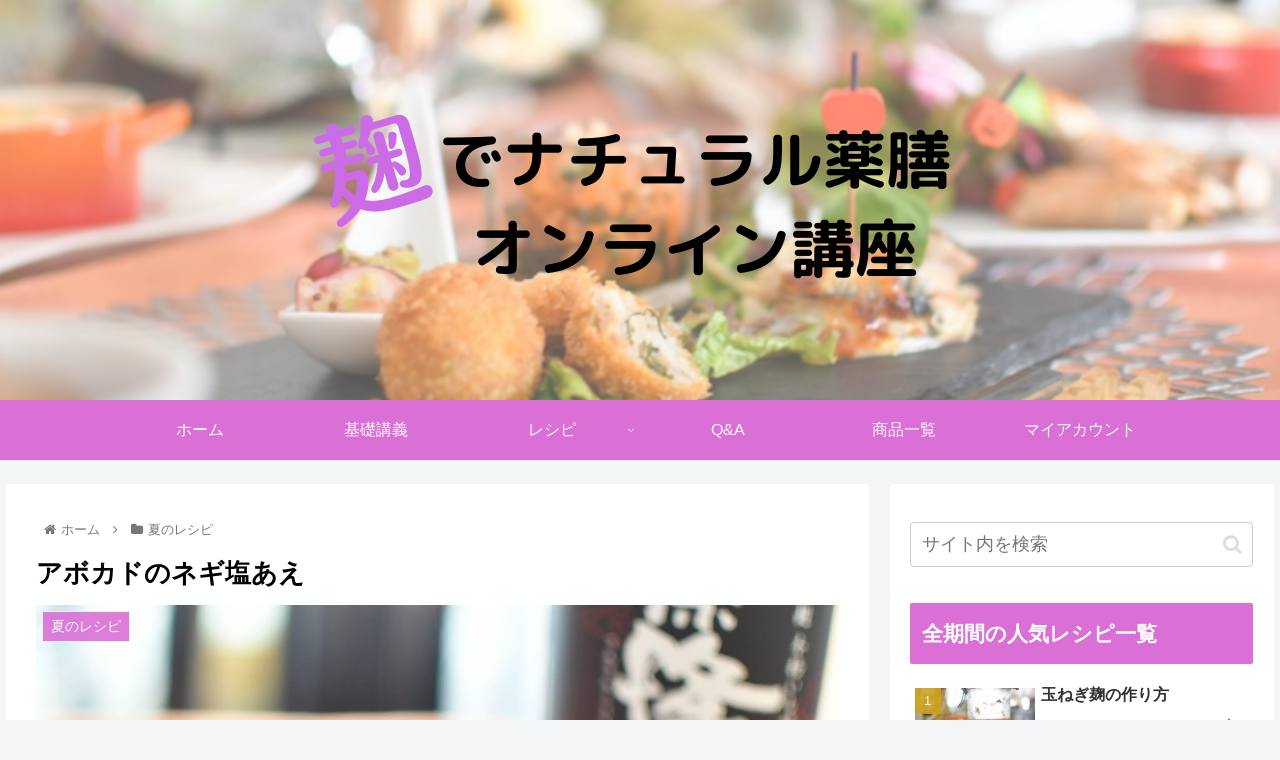

--- FILE ---
content_type: text/css
request_url: https://koji-buonappetito.com/wp-content/themes/cocoon-child-master/style.css?ver=6.0.11&fver=20220816061346
body_size: 508
content:
@charset "UTF-8";

/*!
Theme Name: Cocoon Child
Description: Cocoon専用の子テーマ
Theme URI: https://wp-cocoon.com/
Author: わいひら
Author URI: https://nelog.jp/
Template:   cocoon-master
Version:    1.1.2
*/

/************************************
** 子テーマ用のスタイルを書く
************************************/
/*必要ならばここにコードを書く*/
/*----------------------------------*/ /* 投稿日付を非表示 */ /*----------------------------------*/ .post-date { display:none; }

/************************************
** レスポンシブデザイン用のメディアクエリ
************************************/
/*1023px以下*/
@media screen and (max-width: 1023px){
  /*必要ならばここにコードを書く*/
}

/*834px以下*/
@media screen and (max-width: 834px){
  /*必要ならばここにコードを書く*/
}

/*480px以下*/
@media screen and (max-width: 480px){
  /*必要ならばここにコードを書く*/
}


.a-wrap.restrict-content-wrap:hover {
    background-color: transparent;
}

.a-wrap.restrict-content-wrap .woocommerce .wc-memberships-restriction-message {
    margin: .5em 0 0 !important;
}

.a-wrap.restrict-content-wrap .entry-card-snippet,
.a-wrap.restrict-content-wrap .related-entry-card-snippet {
        -webkit-line-clamp: unset;
}